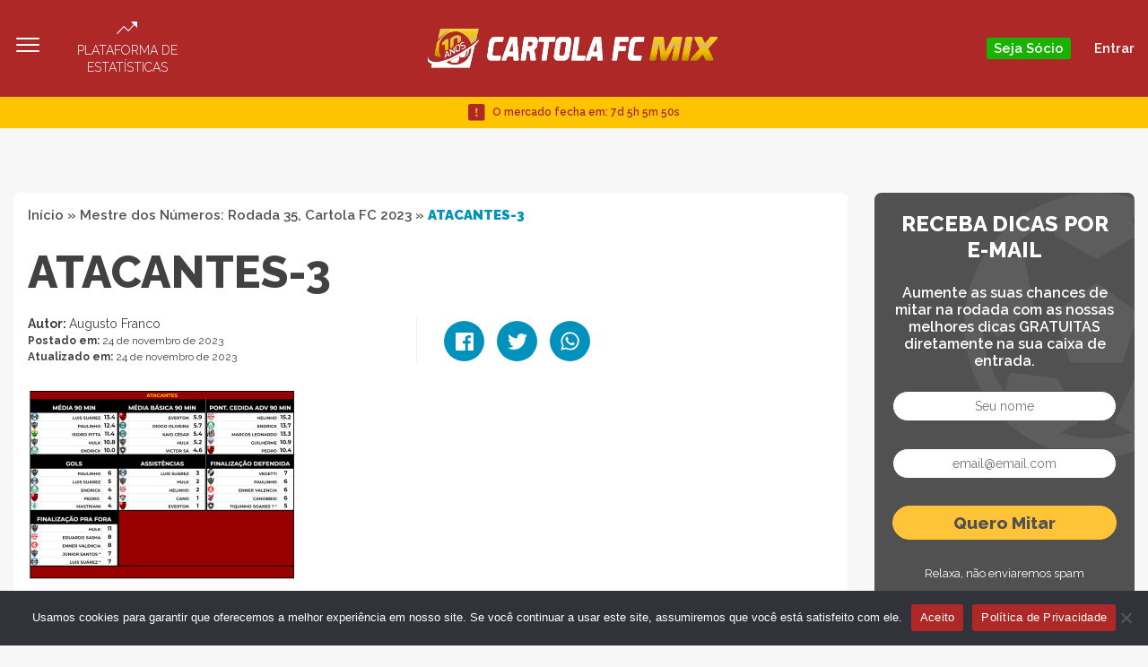

--- FILE ---
content_type: text/html; charset=UTF-8
request_url: https://cartolafcmix.com/quadro/mestre-dos-numeros-rodada-35-cartola-fc-2023/attachment/atacantes-3-6/
body_size: 11882
content:
<!DOCTYPE html>
<html lang="pt-BR">

<head>
	
	<meta name="viewport" content="width=device-width, initial-scale=1">
	<meta name="theme-color" content="#ae2828">
	<meta charset="UTF-8">

	<script async src="//pagead2.googlesyndication.com/pagead/js/adsbygoogle.js"></script>

	<!-- Google Tag Manager -->
	<script>
		(function(w, d, s, l, i) {
			w[l] = w[l] || [];
			w[l].push({
				'gtm.start': new Date().getTime(),
				event: 'gtm.js'
			});
			var f = d.getElementsByTagName(s)[0],
				j = d.createElement(s),
				dl = l != 'dataLayer' ? '&l=' + l : '';
			j.async = true;
			j.src =
				'https://www.googletagmanager.com/gtm.js?id=' + i + dl;
			f.parentNode.insertBefore(j, f);
		})(window, document, 'script', 'dataLayer', 'GTM-N8GZ8KZ');
	</script>
	<!-- End Google Tag Manager -->

	<!-- Global site tag (gtag.js) - Google Ads: 674069593 -->
	<script async src="https://www.googletagmanager.com/gtag/js?id=AW-674069593"></script>
	<script>
		window.dataLayer = window.dataLayer || [];

		function gtag() {
			dataLayer.push(arguments);
		}
		gtag('js', new Date());
		gtag('config', 'AW-674069593');
	</script>

	<script>
		(function(i, s, o, g, r, a, m) {
			i['GoogleAnalyticsObject'] = r;
			i[r] = i[r] || function() {
				(i[r].q = i[r].q || []).push(arguments)
			}, i[r].l = 1 * new Date();
			a = s.createElement(o),
				m = s.getElementsByTagName(o)[0];
			a.async = 1;
			a.src = g;
			m.parentNode.insertBefore(a, m)
		})(window, document, 'script', 'https://www.google-analytics.com/analytics.js', 'ga');

		ga('create', 'UA-49864355-1', 'auto');
		ga('send', 'pageview');
	</script>

	<meta name='robots' content='index, follow, max-image-preview:large, max-snippet:-1, max-video-preview:-1' />

	<!-- This site is optimized with the Yoast SEO plugin v26.6 - https://yoast.com/wordpress/plugins/seo/ -->
	<title>ATACANTES-3 | Cartola FC Mix: Dicas, Parciais e os Mais Escalados pelos Cartoleiros</title>
	<link rel="canonical" href="https://cartolafcmix.com/quadro/mestre-dos-numeros-rodada-35-cartola-fc-2023/attachment/atacantes-3-6/" />
	<meta property="og:locale" content="pt_BR" />
	<meta property="og:type" content="article" />
	<meta property="og:title" content="ATACANTES-3 | Cartola FC Mix: Dicas, Parciais e os Mais Escalados pelos Cartoleiros" />
	<meta property="og:url" content="https://cartolafcmix.com/quadro/mestre-dos-numeros-rodada-35-cartola-fc-2023/attachment/atacantes-3-6/" />
	<meta property="og:site_name" content="Cartola FC Mix: Dicas, Parciais e os Mais Escalados pelos Cartoleiros" />
	<meta property="article:publisher" content="https://www.facebook.com/cartolafcmix" />
	<meta property="og:image" content="https://cartolafcmix.com/quadro/mestre-dos-numeros-rodada-35-cartola-fc-2023/attachment/atacantes-3-6" />
	<meta property="og:image:width" content="906" />
	<meta property="og:image:height" content="649" />
	<meta property="og:image:type" content="image/png" />
	<meta name="twitter:card" content="summary_large_image" />
	<meta name="twitter:site" content="@cartoleirosmix" />
	<script type="application/ld+json" class="yoast-schema-graph">{"@context":"https://schema.org","@graph":[{"@type":"WebPage","@id":"https://cartolafcmix.com/quadro/mestre-dos-numeros-rodada-35-cartola-fc-2023/attachment/atacantes-3-6/","url":"https://cartolafcmix.com/quadro/mestre-dos-numeros-rodada-35-cartola-fc-2023/attachment/atacantes-3-6/","name":"ATACANTES-3 | Cartola FC Mix: Dicas, Parciais e os Mais Escalados pelos Cartoleiros","isPartOf":{"@id":"/#website"},"primaryImageOfPage":{"@id":"https://cartolafcmix.com/quadro/mestre-dos-numeros-rodada-35-cartola-fc-2023/attachment/atacantes-3-6/#primaryimage"},"image":{"@id":"https://cartolafcmix.com/quadro/mestre-dos-numeros-rodada-35-cartola-fc-2023/attachment/atacantes-3-6/#primaryimage"},"thumbnailUrl":"https://cartolafcmix.com/wp-content/uploads/2023/11/ATACANTES-3.png","datePublished":"2023-11-24T22:00:18+00:00","breadcrumb":{"@id":"https://cartolafcmix.com/quadro/mestre-dos-numeros-rodada-35-cartola-fc-2023/attachment/atacantes-3-6/#breadcrumb"},"inLanguage":"pt-BR","potentialAction":[{"@type":"ReadAction","target":["https://cartolafcmix.com/quadro/mestre-dos-numeros-rodada-35-cartola-fc-2023/attachment/atacantes-3-6/"]}]},{"@type":"ImageObject","inLanguage":"pt-BR","@id":"https://cartolafcmix.com/quadro/mestre-dos-numeros-rodada-35-cartola-fc-2023/attachment/atacantes-3-6/#primaryimage","url":"https://cartolafcmix.com/wp-content/uploads/2023/11/ATACANTES-3.png","contentUrl":"https://cartolafcmix.com/wp-content/uploads/2023/11/ATACANTES-3.png","width":906,"height":649},{"@type":"BreadcrumbList","@id":"https://cartolafcmix.com/quadro/mestre-dos-numeros-rodada-35-cartola-fc-2023/attachment/atacantes-3-6/#breadcrumb","itemListElement":[{"@type":"ListItem","position":1,"name":"Início","item":"https://controle.cartolafcmix.com/"},{"@type":"ListItem","position":2,"name":"Mestre dos Números: Rodada 35, Cartola FC 2023","item":"https://cartolafcmix.com/quadro/mestre-dos-numeros-rodada-35-cartola-fc-2023/"},{"@type":"ListItem","position":3,"name":"ATACANTES-3"}]},{"@type":"WebSite","@id":"/#website","url":"/","name":"Cartola FC Mix: Dicas, Parciais e os Mais Escalados pelos Cartoleiros","description":"O portal sobre Cartola FC mais acessado do Brasil desde 2010. Todo campeão de liga é Cartoleiro Mix. Confira nossas dicas e scouts para mitar de verdade!","potentialAction":[{"@type":"SearchAction","target":{"@type":"EntryPoint","urlTemplate":"/?s={search_term_string}"},"query-input":{"@type":"PropertyValueSpecification","valueRequired":true,"valueName":"search_term_string"}}],"inLanguage":"pt-BR"}]}</script>
	<!-- / Yoast SEO plugin. -->


<script type='application/javascript'  id='pys-version-script'>console.log('PixelYourSite Free version 11.1.5.1');</script>
<link rel='dns-prefetch' href='//static.addtoany.com' />
<link rel='dns-prefetch' href='//cdn.jsdelivr.net' />
<link rel="alternate" type="application/rss+xml" title="Feed de comentários para Cartola FC Mix: Dicas, Parciais e os Mais Escalados pelos Cartoleiros &raquo; ATACANTES-3" href="https://cartolafcmix.com/quadro/mestre-dos-numeros-rodada-35-cartola-fc-2023/attachment/atacantes-3-6/feed/" />
<link rel="alternate" title="oEmbed (JSON)" type="application/json+oembed" href="https://cartolafcmix.com/wp-json/oembed/1.0/embed?url=https%3A%2F%2Fcartolafcmix.com%2Fquadro%2Fmestre-dos-numeros-rodada-35-cartola-fc-2023%2Fattachment%2Fatacantes-3-6%2F" />
<link rel="alternate" title="oEmbed (XML)" type="text/xml+oembed" href="https://cartolafcmix.com/wp-json/oembed/1.0/embed?url=https%3A%2F%2Fcartolafcmix.com%2Fquadro%2Fmestre-dos-numeros-rodada-35-cartola-fc-2023%2Fattachment%2Fatacantes-3-6%2F&#038;format=xml" />
<style id='wp-img-auto-sizes-contain-inline-css' type='text/css'>
img:is([sizes=auto i],[sizes^="auto," i]){contain-intrinsic-size:3000px 1500px}
/*# sourceURL=wp-img-auto-sizes-contain-inline-css */
</style>
<link rel='stylesheet' id='wp-block-library-css' href='https://cartolafcmix.com/wp-includes/css/dist/block-library/style.min.css?ver=6.9' type='text/css' media='all' />
<style id='wp-block-library-inline-css' type='text/css'>
/*wp_block_styles_on_demand_placeholder:6970b00e0bd91*/
/*# sourceURL=wp-block-library-inline-css */
</style>
<style id='classic-theme-styles-inline-css' type='text/css'>
/*! This file is auto-generated */
.wp-block-button__link{color:#fff;background-color:#32373c;border-radius:9999px;box-shadow:none;text-decoration:none;padding:calc(.667em + 2px) calc(1.333em + 2px);font-size:1.125em}.wp-block-file__button{background:#32373c;color:#fff;text-decoration:none}
/*# sourceURL=/wp-includes/css/classic-themes.min.css */
</style>
<link rel='stylesheet' id='cookie-notice-front-css' href='https://cartolafcmix.com/wp-content/plugins/cookie-notice/css/front.min.css?ver=2.5.11' type='text/css' media='all' />
<link rel='stylesheet' id='woocommerce-layout-css' href='https://cartolafcmix.com/wp-content/plugins/woocommerce/assets/css/woocommerce-layout.css?ver=10.4.3' type='text/css' media='all' />
<link rel='stylesheet' id='woocommerce-smallscreen-css' href='https://cartolafcmix.com/wp-content/plugins/woocommerce/assets/css/woocommerce-smallscreen.css?ver=10.4.3' type='text/css' media='only screen and (max-width: 768px)' />
<link rel='stylesheet' id='woocommerce-general-css' href='https://cartolafcmix.com/wp-content/plugins/woocommerce/assets/css/woocommerce.css?ver=10.4.3' type='text/css' media='all' />
<style id='woocommerce-inline-inline-css' type='text/css'>
.woocommerce form .form-row .required { visibility: visible; }
/*# sourceURL=woocommerce-inline-inline-css */
</style>
<link rel='stylesheet' id='woo_conditional_payments_css-css' href='https://cartolafcmix.com/wp-content/plugins/conditional-payments-for-woocommerce/frontend/css/woo-conditional-payments.css?ver=3.4.0' type='text/css' media='all' />
<link rel='stylesheet' id='wc-memberships-frontend-css' href='https://cartolafcmix.com/wp-content/plugins/woocommerce-memberships/assets/css/frontend/wc-memberships-frontend.min.css?ver=1.27.4' type='text/css' media='all' />
<link rel='stylesheet' id='swiper-style-css' href='https://cdn.jsdelivr.net/npm/swiper@11/swiper-bundle.min.css?ver=3.7' type='text/css' media='all' />
<link rel='stylesheet' id='custom-style-css' href='https://cartolafcmix.com/wp-content/themes/cartola-bw2/src/css/style.min.css?ver=3.7' type='text/css' media='all' />
<link rel='stylesheet' id='addtoany-css' href='https://cartolafcmix.com/wp-content/plugins/add-to-any/addtoany.min.css?ver=1.16' type='text/css' media='all' />
<script type="text/javascript" id="jquery-core-js-extra">
/* <![CDATA[ */
var pysFacebookRest = {"restApiUrl":"https://cartolafcmix.com/wp-json/pys-facebook/v1/event","debug":""};
var SDT_DATA = {"ajaxurl":"https://cartolafcmix.com/wp-admin/admin-ajax.php","siteUrl":"https://cartolafcmix.com/","pluginsUrl":"https://cartolafcmix.com/wp-content/plugins","isAdmin":""};
//# sourceURL=jquery-core-js-extra
/* ]]> */
</script>
<script type="text/javascript" src="https://cartolafcmix.com/wp-includes/js/jquery/jquery.min.js?ver=3.7.1" id="jquery-core-js"></script>
<script type="text/javascript" src="https://cartolafcmix.com/wp-includes/js/jquery/jquery-migrate.min.js?ver=3.4.1" id="jquery-migrate-js"></script>
<script type="text/javascript" id="addtoany-core-js-before">
/* <![CDATA[ */
window.a2a_config=window.a2a_config||{};a2a_config.callbacks=[];a2a_config.overlays=[];a2a_config.templates={};a2a_localize = {
	Share: "Share",
	Save: "Save",
	Subscribe: "Subscribe",
	Email: "Email",
	Bookmark: "Bookmark",
	ShowAll: "Show all",
	ShowLess: "Show less",
	FindServices: "Find service(s)",
	FindAnyServiceToAddTo: "Instantly find any service to add to",
	PoweredBy: "Powered by",
	ShareViaEmail: "Share via email",
	SubscribeViaEmail: "Subscribe via email",
	BookmarkInYourBrowser: "Bookmark in your browser",
	BookmarkInstructions: "Press Ctrl+D or \u2318+D to bookmark this page",
	AddToYourFavorites: "Add to your favorites",
	SendFromWebOrProgram: "Send from any email address or email program",
	EmailProgram: "Email program",
	More: "More&#8230;",
	ThanksForSharing: "Thanks for sharing!",
	ThanksForFollowing: "Thanks for following!"
};


//# sourceURL=addtoany-core-js-before
/* ]]> */
</script>
<script type="text/javascript" defer src="https://static.addtoany.com/menu/page.js" id="addtoany-core-js"></script>
<script type="text/javascript" defer src="https://cartolafcmix.com/wp-content/plugins/add-to-any/addtoany.min.js?ver=1.1" id="addtoany-jquery-js"></script>
<script type="text/javascript" id="cookie-notice-front-js-before">
/* <![CDATA[ */
var cnArgs = {"ajaxUrl":"https:\/\/cartolafcmix.com\/wp-admin\/admin-ajax.php","nonce":"9945021d65","hideEffect":"fade","position":"bottom","onScroll":false,"onScrollOffset":100,"onClick":false,"cookieName":"cookie_notice_accepted","cookieTime":2592000,"cookieTimeRejected":2592000,"globalCookie":false,"redirection":false,"cache":false,"revokeCookies":false,"revokeCookiesOpt":"automatic"};

//# sourceURL=cookie-notice-front-js-before
/* ]]> */
</script>
<script type="text/javascript" src="https://cartolafcmix.com/wp-content/plugins/cookie-notice/js/front.min.js?ver=2.5.11" id="cookie-notice-front-js"></script>
<script type="text/javascript" src="https://cartolafcmix.com/wp-content/plugins/woocommerce/assets/js/jquery-blockui/jquery.blockUI.min.js?ver=2.7.0-wc.10.4.3" id="wc-jquery-blockui-js" defer="defer" data-wp-strategy="defer"></script>
<script type="text/javascript" src="https://cartolafcmix.com/wp-content/plugins/woocommerce/assets/js/js-cookie/js.cookie.min.js?ver=2.1.4-wc.10.4.3" id="wc-js-cookie-js" defer="defer" data-wp-strategy="defer"></script>
<script type="text/javascript" id="woocommerce-js-extra">
/* <![CDATA[ */
var woocommerce_params = {"ajax_url":"/wp-admin/admin-ajax.php","wc_ajax_url":"/produto-selecionado/?wc-ajax=%%endpoint%%","i18n_password_show":"Show password","i18n_password_hide":"Hide password"};
//# sourceURL=woocommerce-js-extra
/* ]]> */
</script>
<script type="text/javascript" src="https://cartolafcmix.com/wp-content/plugins/woocommerce/assets/js/frontend/woocommerce.min.js?ver=10.4.3" id="woocommerce-js" defer="defer" data-wp-strategy="defer"></script>
<script type="text/javascript" id="woo-conditional-payments-js-js-extra">
/* <![CDATA[ */
var conditional_payments_settings = {"name_address_fields":[],"disable_payment_method_trigger":""};
//# sourceURL=woo-conditional-payments-js-js-extra
/* ]]> */
</script>
<script type="text/javascript" src="https://cartolafcmix.com/wp-content/plugins/conditional-payments-for-woocommerce/frontend/js/woo-conditional-payments.js?ver=3.4.0" id="woo-conditional-payments-js-js"></script>
<script type="text/javascript" src="https://cartolafcmix.com/wp-content/plugins/pixelyoursite/dist/scripts/jquery.bind-first-0.2.3.min.js?ver=0.2.3" id="jquery-bind-first-js"></script>
<script type="text/javascript" src="https://cartolafcmix.com/wp-content/plugins/pixelyoursite/dist/scripts/js.cookie-2.1.3.min.js?ver=2.1.3" id="js-cookie-pys-js"></script>
<script type="text/javascript" src="https://cartolafcmix.com/wp-content/plugins/pixelyoursite/dist/scripts/tld.min.js?ver=2.3.1" id="js-tld-js"></script>
<script type="text/javascript" id="pys-js-extra">
/* <![CDATA[ */
var pysOptions = {"staticEvents":{"facebook":{"init_event":[{"delay":0,"type":"static","ajaxFire":false,"name":"PageView","pixelIds":["713405866044314"],"eventID":"ffeb2aa6-0ff9-42e9-8011-950fc201920f","params":{"page_title":"ATACANTES-3","post_type":"attachment","post_id":190428,"plugin":"PixelYourSite","user_role":"guest","event_url":"cartolafcmix.com/quadro/mestre-dos-numeros-rodada-35-cartola-fc-2023/attachment/atacantes-3-6/"},"e_id":"init_event","ids":[],"hasTimeWindow":false,"timeWindow":0,"woo_order":"","edd_order":""}]}},"dynamicEvents":[],"triggerEvents":[],"triggerEventTypes":[],"facebook":{"pixelIds":["713405866044314"],"advancedMatching":[],"advancedMatchingEnabled":true,"removeMetadata":false,"wooVariableAsSimple":false,"serverApiEnabled":true,"wooCRSendFromServer":false,"send_external_id":null,"enabled_medical":false,"do_not_track_medical_param":["event_url","post_title","page_title","landing_page","content_name","categories","category_name","tags"],"meta_ldu":false},"debug":"","siteUrl":"https://cartolafcmix.com","ajaxUrl":"https://cartolafcmix.com/wp-admin/admin-ajax.php","ajax_event":"0fa92809c9","enable_remove_download_url_param":"1","cookie_duration":"7","last_visit_duration":"60","enable_success_send_form":"","ajaxForServerEvent":"1","ajaxForServerStaticEvent":"1","useSendBeacon":"1","send_external_id":"1","external_id_expire":"180","track_cookie_for_subdomains":"1","google_consent_mode":"1","gdpr":{"ajax_enabled":false,"all_disabled_by_api":false,"facebook_disabled_by_api":false,"analytics_disabled_by_api":false,"google_ads_disabled_by_api":false,"pinterest_disabled_by_api":false,"bing_disabled_by_api":false,"reddit_disabled_by_api":false,"externalID_disabled_by_api":false,"facebook_prior_consent_enabled":true,"analytics_prior_consent_enabled":true,"google_ads_prior_consent_enabled":null,"pinterest_prior_consent_enabled":true,"bing_prior_consent_enabled":true,"cookiebot_integration_enabled":false,"cookiebot_facebook_consent_category":"marketing","cookiebot_analytics_consent_category":"statistics","cookiebot_tiktok_consent_category":"marketing","cookiebot_google_ads_consent_category":"marketing","cookiebot_pinterest_consent_category":"marketing","cookiebot_bing_consent_category":"marketing","consent_magic_integration_enabled":false,"real_cookie_banner_integration_enabled":false,"cookie_notice_integration_enabled":false,"cookie_law_info_integration_enabled":false,"analytics_storage":{"enabled":true,"value":"granted","filter":false},"ad_storage":{"enabled":true,"value":"granted","filter":false},"ad_user_data":{"enabled":true,"value":"granted","filter":false},"ad_personalization":{"enabled":true,"value":"granted","filter":false}},"cookie":{"disabled_all_cookie":false,"disabled_start_session_cookie":false,"disabled_advanced_form_data_cookie":false,"disabled_landing_page_cookie":false,"disabled_first_visit_cookie":false,"disabled_trafficsource_cookie":false,"disabled_utmTerms_cookie":false,"disabled_utmId_cookie":false},"tracking_analytics":{"TrafficSource":"direct","TrafficLanding":"undefined","TrafficUtms":[],"TrafficUtmsId":[]},"GATags":{"ga_datalayer_type":"default","ga_datalayer_name":"dataLayerPYS"},"woo":{"enabled":true,"enabled_save_data_to_orders":true,"addToCartOnButtonEnabled":false,"addToCartOnButtonValueEnabled":true,"addToCartOnButtonValueOption":"price","singleProductId":null,"removeFromCartSelector":"form.woocommerce-cart-form .remove","addToCartCatchMethod":"add_cart_js","is_order_received_page":false,"containOrderId":false},"edd":{"enabled":false},"cache_bypass":"1768992782"};
//# sourceURL=pys-js-extra
/* ]]> */
</script>
<script type="text/javascript" src="https://cartolafcmix.com/wp-content/plugins/pixelyoursite/dist/scripts/public.js?ver=11.1.5.1" id="pys-js"></script>
<link rel="https://api.w.org/" href="https://cartolafcmix.com/wp-json/" /><link rel="alternate" title="JSON" type="application/json" href="https://cartolafcmix.com/wp-json/wp/v2/media/190428" /><link rel="EditURI" type="application/rsd+xml" title="RSD" href="https://cartolafcmix.com/xmlrpc.php?rsd" />
<meta name="generator" content="WordPress 6.9" />
<meta name="generator" content="WooCommerce 10.4.3" />
<link rel='shortlink' href='https://cartolafcmix.com/?p=190428' />
<meta name="facebook-domain-verification" content="ev5r45x0hdfxnnr17q5xc90tqe2tfn" />	<noscript><style>.woocommerce-product-gallery{ opacity: 1 !important; }</style></noscript>
	<meta name="generator" content="Elementor 3.12.1; features: e_dom_optimization, e_optimized_assets_loading, e_optimized_css_loading, a11y_improvements, additional_custom_breakpoints; settings: css_print_method-external, google_font-enabled, font_display-auto">
<link rel="icon" href="https://cartolafcmix.com/wp-content/uploads/2020/07/cropped-ícone-cartola-fc-mix-1-32x32.png" sizes="32x32" />
<link rel="icon" href="https://cartolafcmix.com/wp-content/uploads/2020/07/cropped-ícone-cartola-fc-mix-1-192x192.png" sizes="192x192" />
<link rel="apple-touch-icon" href="https://cartolafcmix.com/wp-content/uploads/2020/07/cropped-ícone-cartola-fc-mix-1-180x180.png" />
<meta name="msapplication-TileImage" content="https://cartolafcmix.com/wp-content/uploads/2020/07/cropped-ícone-cartola-fc-mix-1-270x270.png" />
    <style id="fix-block-inline-styles">
        /* Remove o CSS padrão quando classes customizadas estão presentes */
        /* Aplica estilos padrão apenas para botões SEM classes has-*-background-color ou has-*-color */
        .wp-block-button__link:not([class*="-background-color"]):not([class*="-color"]) {
            background-color: #32373c !important;
            color: #fff !important;
        }
        
        /* Garante que o CSS gerado pelo WordPress para essas classes tenha precedência */
        /* Usa especificidade maior e !important para sobrescrever o CSS padrão */
        /* Cores da paleta padrão do WordPress */
        .wp-block-button__link.has-cyan-bluish-gray-background-color {
            background-color: #abb8c3 !important;
        }
        .wp-block-button__link.has-pale-pink-background-color {
            background-color: #f78da7 !important;
        }
        .wp-block-button__link.has-vivid-red-background-color {
            background-color: #cf2e2e !important;
        }
        .wp-block-button__link.has-luminous-vivid-orange-background-color {
            background-color: #ff6900 !important;
        }
        .wp-block-button__link.has-luminous-vivid-amber-background-color {
            background-color: #fcb900 !important;
        }
        .wp-block-button__link.has-light-green-cyan-background-color {
            background-color: #7bdcb5 !important;
        }
        .wp-block-button__link.has-vivid-green-cyan-background-color {
            background-color: #00d084 !important;
        }
        .wp-block-button__link.has-pale-cyan-blue-background-color {
            background-color: #8ed1fc !important;
        }
        .wp-block-button__link.has-vivid-cyan-blue-background-color {
            background-color: #0693e3 !important;
        }
        .wp-block-button__link.has-vivid-purple-background-color {
            background-color: #9b51e0 !important;
        }
        .wp-block-button__link.has-black-color {
            color: #000000 !important;
        }
        .wp-block-button__link.has-white-color {
            color: #ffffff !important;
        }
    </style>
    </head>

<body data-siteurl="https://cartolafcmix.com" data-analytics="">
	<!-- Google Tag Manager (noscript) -->
	<noscript><iframe src="https://www.googletagmanager.com/ns.html?id=GTM-N8GZ8KZ" height="0" width="0" style="display:none;visibility:hidden"></iframe></noscript>
	<!-- End Google Tag Manager (noscript) -->
	<main id="main">

		<nav id="navbar">
			<div class="container">
				<!-- desktop menu -->
				
					<!-- top nav -->
					<div class="row justify-content-between align-items-center py-4">
						<div class="col-md-4">
							<div class="d-flex align-items-center">
								<div class="menu menu-button mr-4">
									<img src="https://cartolafcmix.com/wp-content/themes/cartola-bw2/src/img/menu.svg" alt="Menu" class="mr-2">
								</div>

								<div class="plataforma text-center">
									<img src="https://cartolafcmix.com/wp-content/themes/cartola-bw2/src/img/icon-estatisticas.svg" alt="Estatística" class="d-block mx-auto mb-2">

									<a href="https://cartolafcmix.com/estatisticas-cartola-fc/" target="_blank" rel="noopener noreferrer">Plataforma de estatísticas</a>
								</div>
							</div>
						</div>

						<!-- logo -->
						<div class="col-md-auto">
							<a href="https://cartolafcmix.com" class="logo">
								<img src="https://cartolafcmix.com/wp-content/themes/cartola-bw2/src/img/logo.png" alt="Cartola FC Mix">
							</a>
						</div>

						<div class="col-md-4">
							<div class="d-flex justify-content-end align-items-center" id="my-account-infos">

								
									<div class="custom-socio-button">
																					<a href="https://cartolafcmix.com/planos/" class="">
																									<span class="button-socio mr-3" style="background-color:#1ab200;">
														Seja Sócio													</span>
																							</a>
																			</div>

									<a href="/minha-conta/">Entrar</a>

															</div>
						</div>
					</div>

							</div>


			<!-- bottom nav -->
			<div class="bottom py-2">
				<div class="container">
					<div class="row justify-content-center">
						<div class="col-auto">

							<div class="d-flex align-items-center">
								<img src="https://cartolafcmix.com/wp-content/themes/cartola-bw2/src/img/exclamation-square-fill.png" alt="Mercado Fechado" class="mr-2">
								<p>
									<span id="mercadotext">O mercado fecha em:</span>
									<span id="timer" class="timer" data-timer="28/01/2026 15:59"> </span>
									<script>
										function updateCountdown() {
											// Get the countdown element
											var countdownElement = document.getElementById('timer');
											var mercadoTextElement = document.getElementById('mercadotext');

											// Get the data-timer attribute value
											var countdownTime = countdownElement.getAttribute('data-timer');

											// Parse the countdown time string into a Date object
											var parts = countdownTime.split('/');
											var day = parseInt(parts[0]);
											var month = parseInt(parts[1]) - 1; // Months are zero-based
											var year = parseInt(parts[2].split(' ')[0]);
											var timeParts = parts[2].split(' ')[1].split(':');
											var hours = parseInt(timeParts[0]);
											var minutes = parseInt(timeParts[1]);

											var targetTime = new Date(year, month, day, hours, minutes).getTime();

											// Get the current time
											var currentTime = new Date().getTime();

											// Check if the countdown time has passed
											if (currentTime > targetTime) {
												countdownElement.style.display = 'none';
												mercadoTextElement.style.display = 'none';
											}

											// Get the data-timer attribute value
											var countdownTime = countdownElement.getAttribute('data-timer');

											// Parse the countdown time string into a Date object
											var parts = countdownTime.split('/');
											var day = parseInt(parts[0]);
											var month = parseInt(parts[1]) - 1; // Months are zero-based
											var year = parseInt(parts[2].split(' ')[0]);
											var timeParts = parts[2].split(' ')[1].split(':');
											var hours = parseInt(timeParts[0]);
											var minutes = parseInt(timeParts[1]);

											var targetTime = new Date(year, month, day, hours, minutes).getTime();

											// Get the current time
											var currentTime = new Date().getTime();

											// Calculate the remaining time
											var remainingTime = targetTime - currentTime;

											// Calculate days, hours, minutes, and seconds
											var days = Math.floor(remainingTime / (1000 * 60 * 60 * 24));
											var hours = Math.floor((remainingTime % (1000 * 60 * 60 * 24)) / (1000 * 60 * 60));
											var minutes = Math.floor((remainingTime % (1000 * 60 * 60)) / (1000 * 60));
											var seconds = Math.floor((remainingTime % (1000 * 60)) / 1000);

											// Display the remaining time
											countdownElement.innerHTML = days + "d " + hours + "h " + minutes + "m " + seconds + "s ";

										}
										updateCountdown();

										setInterval(updateCountdown, 1000);
									</script>
								</p>
							</div>
						</div>
					</div>
				</div>
			</div>
		</nav>

		<div class="layer"></div>

		<div class="side-menu">
			<div class="top">
				<div class="container">
					<div class="row">
						<div class="col-auto">
							<p>Menu</p>
						</div>

						<div class="close-button">
							<img src="https://cartolafcmix.com/wp-content/themes/cartola-bw2/src/img/cancel.svg" alt="Fechar">
						</div>
					</div>
				</div>
			</div>
			<div class="content">
				<div class="container">

					<div class="account-data" id="my-account-infos-sidebar">
						<a href="https://cartolafcmix.com/minha-conta" class="user-data">
							<img src="https://cartolafcmix.com/wp-content/themes/cartola-bw2/src/img/Cartola_Menu_Icon.svg" alt="" class="ico">

							<div class="infos">

								
									<p class="name">Minha Conta</p>
									<p>Entrar</p>

															</div>
						</a>

					</div>

					
						<div class="custom-socio-button" style="margin-bottom: 30px;">
															<a href="https://cartolafcmix.com/planos/" class="">
																			<span class="button-socio mr-3" style="background-color:#1ab200;">
											Seja Sócio										</span>
																	</a>
													</div>

					<div class="menu-mobile-menu-nav-top-nao-logado-container"><ul id="menu-mobile-menu-nav-top-nao-logado" class="menu"><li id="menu-item-47605" class="menu-item menu-item-type-post_type menu-item-object-page menu-item-home menu-item-47605"><a href="https://cartolafcmix.com/">Início</a></li>
<li id="menu-item-134462" class="menu-item menu-item-type-custom menu-item-object-custom menu-item-home menu-item-134462"><a href="https://cartolafcmix.com/#dicas">Dicas</a></li>
<li id="menu-item-47606" class="menu-item menu-item-type-custom menu-item-object-custom menu-item-47606"><a href="/scouts-ao-vivo/">Scouts ao Vivo</a></li>
<li id="menu-item-47609" class="menu-item menu-item-type-post_type menu-item-object-page menu-item-47609"><a href="https://cartolafcmix.com/quem-somos/">Quem Somos</a></li>
<li id="menu-item-47610" class="menu-item menu-item-type-custom menu-item-object-custom menu-item-47610"><a href="/fale-conosco/">Contato</a></li>
</ul></div>

				</div>
			</div>
		</div>


		

					<!-- /37430859/bloco_cabecalho -->
			<div class="container">
				<div class="row justify-content-center mb-4">
					<div class="col-auto">
						<!-- /37430859/bloco_cabecalho -->
						<div id='div-gpt-ad-1652789765665-0'></div>
					</div>
				</div>
			</div>

		
<section id="single-page" class="pt-5" data-post_id="190428" data-post_restrict="">
    <div class="container">
        <div class="row">
            <div class="col-md-9">
                <div class="bg-white rounded p-3 mb-5">
                    <p id="breadcrumbs"><span><span><a href="https://controle.cartolafcmix.com/">Início</a></span> » <span><a href="https://cartolafcmix.com/quadro/mestre-dos-numeros-rodada-35-cartola-fc-2023/">Mestre dos Números: Rodada 35, Cartola FC 2023</a></span> » <span class="breadcrumb_last" aria-current="page"><strong>ATACANTES-3</strong></span></span></p>
                    <div class="header">
                        <!-- Category -->
                        
                        <!-- Title -->
                        <h1 class="title mb-4">
                            ATACANTES-3                        </h1>

                        <!-- Excerpt -->
                        <div class="exerpt mb-4">
                                                    </div>



                        <div class="row align-items-center mb-4">

                            <div class="col-md-6">
                                <div class="infos">
                                    <!-- Author -->
                                    <p class="author mb-1">
                                        <span>Autor: </span><a href="https://cartolafcmix.com/author/augustofranco/" title="Posts de Augusto Franco" rel="author">Augusto Franco</a>                                    </p>

                                    <!-- Date -->
                                    <p class="date mb-1">
                                        <span>Postado em: </span>24 de novembro de 2023                                    </p>

                                    <!-- Updated at -->
                                    <p class="update mb-1">
                                        <span>Atualizado em: </span>24 de novembro de 2023                                    </p>
                                </div>
                            </div>


                            <div class="col-md-6">
                                <!-- Share -->
                                <div class="share">
                                    <div class="content">
                                        <!-- facebook -->
                                        <a href="https://www.facebook.com/sharer.php?u=https://cartolafcmix.com/quadro/mestre-dos-numeros-rodada-35-cartola-fc-2023/attachment/atacantes-3-6/" target="_blank">
                                            <img src="https://cartolafcmix.com/wp-content/themes/cartola-bw2/src/img/facebook-rounded-blue.svg" alt="Facebook">
                                        </a>

                                        <!-- twitter -->
                                        <a href="http://twitter.com/intent/tweet?text=ATACANTES-3url=https://cartolafcmix.com/quadro/mestre-dos-numeros-rodada-35-cartola-fc-2023/attachment/atacantes-3-6/" target="_blank">
                                            <img src="https://cartolafcmix.com/wp-content/themes/cartola-bw2/src/img/twitter-rounded-blue.svg" alt="Twitter">
                                        </a>

                                        <!-- whatsapp -->
                                        <a href="https://web.whatsapp.com/send?text=https://cartolafcmix.com/quadro/mestre-dos-numeros-rodada-35-cartola-fc-2023/attachment/atacantes-3-6/" target="_blank">
                                            <img src="https://cartolafcmix.com/wp-content/themes/cartola-bw2/src/img/whatsapp-rounded-blue.svg" alt="Whatsapp">
                                        </a>
                                    </div>
                                </div>
                            </div>
                        </div>
                    </div>

                    <div class="post-content mb-4">
                        <p class="attachment"><a href='https://cartolafcmix.com/wp-content/uploads/2023/11/ATACANTES-3.png'><img fetchpriority="high" decoding="async" width="300" height="215" src="https://cartolafcmix.com/wp-content/uploads/2023/11/ATACANTES-3-300x215.png" class="attachment-medium size-medium" alt="" srcset="https://cartolafcmix.com/wp-content/uploads/2023/11/ATACANTES-3-300x215.png 300w, https://cartolafcmix.com/wp-content/uploads/2023/11/ATACANTES-3-768x550.png 768w, https://cartolafcmix.com/wp-content/uploads/2023/11/ATACANTES-3-600x430.png 600w, https://cartolafcmix.com/wp-content/uploads/2023/11/ATACANTES-3.png 906w" sizes="(max-width: 300px) 100vw, 300px" /></a></p>
                    </div>

                    <div class="clever-core-ads"></div>
                </div>

                <div class="author-infos bg-white rounded p-3">
                    <div class="container">
                        <div class="row">
                            <div class="col-md-auto">
                                <img alt='' src='https://secure.gravatar.com/avatar/9b431f09b3bfd2456ad2f9973ab1334d1734e62498026385a9165dee00c332bc?s=96&#038;d=mm&#038;r=g' srcset='https://secure.gravatar.com/avatar/9b431f09b3bfd2456ad2f9973ab1334d1734e62498026385a9165dee00c332bc?s=192&#038;d=mm&#038;r=g 2x' class='avatar avatar-96 photo' height='96' width='96' decoding='async'/>                            </div>

                            <div class="col-md-9">
                                <h3 class="subtitle color-blue underline-blue">
                                    Augusto&nbsp;Franco                                </h3>
                                <p>Mineiro (de Botelhos-MG), Engenheiro Civil, 31 anos.
Currículo no Cartola FC: 15º em 2009 e 169º em 2015 na Liga Nacional.</p>
                            </div>
                        </div>
                    </div>



                </div>
            </div>

            <div class="col-md-3">
                <div id="newsletter" class="rounded mb-4" style="background-image: url('https://cartolafcmix.com/wp-content/themes/cartola-bw2/src/img/soccer-ball.svg');">
    <h2 class="title mb-4">
        RECEBA DICAS POR E-MAIL
    </h2>

    <p class="mb-4">
        Aumente as suas chances de mitar na rodada com as nossas melhores dicas GRATUITAS diretamente na sua caixa de entrada.
    </p>

    <script>(function() {
	window.mc4wp = window.mc4wp || {
		listeners: [],
		forms: {
			on: function(evt, cb) {
				window.mc4wp.listeners.push(
					{
						event   : evt,
						callback: cb
					}
				);
			}
		}
	}
})();
</script><!-- Mailchimp for WordPress v4.10.9 - https://wordpress.org/plugins/mailchimp-for-wp/ --><form id="mc4wp-form-1" class="mc4wp-form mc4wp-form-139291" method="post" data-id="139291" data-name="Newsletter Single Page" ><div class="mc4wp-form-fields"><p>
    <input type="text" name="FNAME" placeholder="Seu nome" required="">
</p>
<p>
	<input type="email" name="EMAIL" placeholder="email@email.com" required />
</p>

<p>
	<input type="submit" value="Quero Mitar" />
</p></div><label style="display: none !important;">Leave this field empty if you're human: <input type="text" name="_mc4wp_honeypot" value="" tabindex="-1" autocomplete="off" /></label><input type="hidden" name="_mc4wp_timestamp" value="1768992782" /><input type="hidden" name="_mc4wp_form_id" value="139291" /><input type="hidden" name="_mc4wp_form_element_id" value="mc4wp-form-1" /><div class="mc4wp-response"></div></form><!-- / Mailchimp for WordPress Plugin -->
    <small class="d-block text-center mt-3">Relaxa, não enviaremos spam</small>
</div>

    <div class="container">
        <div class="row justify-content-center mb-4">
            <div class="col-auto">
                <!-- /37430859/bloco_lateral_1 -->
                <div id='div-gpt-ad-1652790370588-0' style='min-width: 300px;'></div>
            </div>
        </div>
    </div>

<div id="canais-side" class="rounded my-4">

    <h2 class="title color-blue underline-blue mb-4">
        CANAIS MIX
    </h2>

    <p class="mb-4">
        Acompanhe as dicas do Cartola FC Mix em todos os nossos canais para mitar nas rodadas!
    </p>

    <div class="socials">
        <a href="http://www.facebook.com/cartolafcmix" class="item facebook" target="_blank">
            <div class="container">
                <div class="row justify-content-between">
                    <div class="col-md-auto left">
                        <img src="https://cartolafcmix.com/wp-content/themes/cartola-bw2/src/img/facebook-square-white.svg" alt="Facebook" class="mr-3">
                        <p>Curta!</p>
                    </div>

                    <div class="col-md-4 right">
                        <p>98.3k</p>
                    </div>
                </div>
            </div>
        </a>

        <a href="https://twitter.com/cartoleirosmix" class="item twitter" target="_blank">
            <div class="container">
                <div class="row justify-content-between">
                    <div class="col-md-auto left">
                        <img src="https://cartolafcmix.com/wp-content/themes/cartola-bw2/src/img/twitter.svg" alt="twitter" class="mr-3">
                        <p>Siga!</p>
                    </div>

                    <div class="col-md-4 right">
                        <p>122.4k</p>
                    </div>
                </div>
            </div>
        </a>

        <a href="https://www.instagram.com/cartolafcmix" class="item instagram" target="_blank">
            <div class="container">
                <div class="row justify-content-between">
                    <div class="col-md-auto left">
                        <img src="https://cartolafcmix.com/wp-content/themes/cartola-bw2/src/img/instagram.svg" alt="instagram" class="mr-3">
                        <p>Siga!</p>
                    </div>

                    <div class="col-md-4 right">
                        <p>25k</p>
                    </div>
                </div>
            </div>
        </a>

        <a href="https://www.youtube.com/cartolafcmix" class="item youtube" target="_blank">
            <div class="container">
                <div class="row justify-content-between">
                    <div class="col-md-auto left">
                        <img src="https://cartolafcmix.com/wp-content/themes/cartola-bw2/src/img/youtube-square.svg" alt="youtube" class="mr-3">
                        <p>Inscreva-se!</p>
                    </div>

                    <div class="col-md-4 right">
                        <p>33.6k</p>
                    </div>
                </div>
            </div>
        </a>

        <a href="https://t.me/cartolafcmix" target="_blank" class="item telegram">
            <div class="container">
                <div class="row justify-content-between">
                    <div class="col-md-auto left">
                        <img src="https://cartolafcmix.com/wp-content/themes/cartola-bw2/src/img/telegram.svg" alt="telegram" class="mr-3">
                        <p>Participe!</p>
                    </div>

                    <div class="col-md-4 right">
                        <p>5.8k</p>
                    </div>
                </div>
            </div>
        </a>
    </div>
</div>

    <div class="container">
        <div class="row justify-content-center">
            <div class="col-auto">
                <!-- /37430859/bloco_lateral_2 -->
                <div id='div-gpt-ad-1652790524679-0' style='min-width: 300px;'></div>
            </div>
        </div>
    </div>
            </div>
        </div>
    </div>
</section>

<section id="more" class="py-5">
    <div class="container overflow-hidden">
        <div class="row justify-content-between align-items-center">
            <div class="col-md-auto">
                <h2 class="title color-blue underline-blue text-none mb-4">Leia também</h2>
            </div>

            <div class="col-md-auto">
                <div class="arrows">
                    <div class="prev">
                        <img src="https://cartolafcmix.com/wp-content/themes/cartola-bw2/src/img/arrow-white.svg" alt="next">
                    </div>

                    <div class="next">
                        <img src="https://cartolafcmix.com/wp-content/themes/cartola-bw2/src/img/arrow-white.svg" alt="prev">
                    </div>
                </div>
            </div>
        </div>

        <div class="row">

            <div class="col-md-12">
                <!-- Swiper -->
                <div class="swiper moreSwiper">
                    <div class="swiper-wrapper">
                        
                    </div>
                </div>
            </div>
        </div>
    </div>
</section>

<section id="single-bottom">

    <div class="container">
        <div class="row">
            <div class="col-md-8">
                <div class="disqus-wrapper -marginbottom">
                    
<div id="disqus_thread"></div>
                </div>
            </div>
        </div>
    </div>
</section>    <footer id="footer" class="pt-5">
        <div class="container">
            <div class="row">
                <div class="col-md-2">
                    <h3>Quem somos</h3>
                    <ul>
                        <li><a href="https://cartolafcmix.com/quem-somos/">Sobre</a></li>
                        <li><a href="https://cartolafcmix.com/fale-conosco/">Fale conosco</a></li>
                        <li><a href="https://cartolafcmix.com/termos-de-uso/">Termos de uso</a></li>
                    </ul>

                    <h3>Nossas Ligas</h3>
                    <ul>

                                                        <li><a href="https://cartolafcmix.com/liga/liga-libertadores-mix-2025/">Liga Libertadores Mix 2025</a></li>
                                                        <li><a href="https://cartolafcmix.com/liga/liga-dos-caveiras-2025/">Liga dos Caveiras 2025</a></li>
                                            </ul>
                </div>

                <div class="col-md-2">


                    <h3>Quadros</h3>
                    <ul>
                        
                            <li><a href="https://cartolafcmix.com/categoria-quadros/tropa-de-elite/">Tropa de Elite</a></li>
                        
                            <li><a href="https://cartolafcmix.com/categoria-quadros/ficando-rico/">Ficando Rico</a></li>
                        
                            <li><a href="https://cartolafcmix.com/categoria-quadros/melhores-da-equipe-mix/">Os Melhores da Equipe Mix</a></li>
                        
                            <li><a href="https://cartolafcmix.com/categoria-quadros/sg-goleada/">SGoleada</a></li>
                        
                            <li><a href="https://cartolafcmix.com/categoria-quadros/unanimidades/">Unanimidades</a></li>
                        
                            <li><a href="https://cartolafcmix.com/categoria-quadros/fora-da-caixa/">Fora da Caixa</a></li>
                        
                            <li><a href="https://cartolafcmix.com/categoria-quadros/selecao-mix/">Seleção Mix</a></li>
                        
                            <li><a href="https://cartolafcmix.com/categoria-quadros/dicas-tiro-curto/">Dicas Tiro Curto</a></li>
                                            </ul>
                </div>

                <div class="col-md-2"></div>

                <div class="col-md-6 text-right right-content">
                    <div class="logo">
                        <a href="https://cartolafcmix.com">
                            <img src="https://cartolafcmix.com/wp-content/themes/cartola-bw2/src/img/logo.png" alt="Cartola FC Mix">
                        </a>
                    </div>

                    <p>Cartola FC é nosso jogo favorito. Em toda rodada do Brasileirão, o Cartola FC Mix é o portal mais acessado pelos cartoleiros para consultar dicas de cartola, parciais com os scouts ao vivo e a pontuação dos mais escalados e dos demais jogadores, ligas para competir, e muito mais conteúdo para mitar no Cartola FC!</p>

                    <div class="socials d-flex justify-content-end">
                        <a href="https://www.facebook.com/cartolafcmix" target="_blank"><img src="https://cartolafcmix.com/wp-content/themes/cartola-bw2/src/img/facebook-rounded.svg" alt="Facebook"></a>
                        <a href="https://twitter.com/cartoleirosmix" target="_blank"><img src="https://cartolafcmix.com/wp-content/themes/cartola-bw2/src/img/twitter-rounded.svg" alt="Twitter"></a>
                        <a href="https://www.instagram.com/cartolafcmix" target="_blank"><img src="https://cartolafcmix.com/wp-content/themes/cartola-bw2/src/img/instagram-rounded.svg" alt="Instagram"></a>
                        <a href="https://www.youtube.com/cartolafcmix" target="_blank"><img src="https://cartolafcmix.com/wp-content/themes/cartola-bw2/src/img/youtube-rounded.svg" alt="Youtube"></a>

                                            </div>
                </div>
            </div>
        </div>

        <div class="bottom">
            <div class="container">
                <div class="row justify-content-between">
                    <div class="col-auto">
                        2022 - Cartola FC Mix. Todos os Direitos Reservados
                    </div>
                    <div class="col-auto">
                        Desenvolvido por <a href="http://bw2.com.br" target="_blank" rel="noopener noreferrer">BW2 Tecnologia</a>
                    </div>
                </div>
            </div>
        </div>
    </footer>

<script type="speculationrules">
{"prefetch":[{"source":"document","where":{"and":[{"href_matches":"/*"},{"not":{"href_matches":["/wp-*.php","/wp-admin/*","/wp-content/uploads/*","/wp-content/*","/wp-content/plugins/*","/wp-content/themes/cartola-bw2/*","/*\\?(.+)"]}},{"not":{"selector_matches":"a[rel~=\"nofollow\"]"}},{"not":{"selector_matches":".no-prefetch, .no-prefetch a"}}]},"eagerness":"conservative"}]}
</script>
<script>(function() {function maybePrefixUrlField () {
  const value = this.value.trim()
  if (value !== '' && value.indexOf('http') !== 0) {
    this.value = 'http://' + value
  }
}

const urlFields = document.querySelectorAll('.mc4wp-form input[type="url"]')
for (let j = 0; j < urlFields.length; j++) {
  urlFields[j].addEventListener('blur', maybePrefixUrlField)
}
})();</script><noscript><img height="1" width="1" style="display: none;" src="https://www.facebook.com/tr?id=713405866044314&ev=PageView&noscript=1&cd%5Bpage_title%5D=ATACANTES-3&cd%5Bpost_type%5D=attachment&cd%5Bpost_id%5D=190428&cd%5Bplugin%5D=PixelYourSite&cd%5Buser_role%5D=guest&cd%5Bevent_url%5D=cartolafcmix.com%2Fquadro%2Fmestre-dos-numeros-rodada-35-cartola-fc-2023%2Fattachment%2Fatacantes-3-6%2F" alt=""></noscript>
<script type="text/javascript" src="https://cartolafcmix.com/wp-content/plugins/data-tables-generator-by-supsystic/app/assets/js/dtgsnonce.js?ver=0.01" id="dtgs_nonce_frontend-js"></script>
<script type="text/javascript" id="dtgs_nonce_frontend-js-after">
/* <![CDATA[ */
var DTGS_NONCE_FRONTEND = "d7ebe5d0a5"
//# sourceURL=dtgs_nonce_frontend-js-after
/* ]]> */
</script>
<script type="text/javascript" id="disqus_count-js-extra">
/* <![CDATA[ */
var countVars = {"disqusShortname":"cartolafcmix"};
//# sourceURL=disqus_count-js-extra
/* ]]> */
</script>
<script type="text/javascript" src="https://cartolafcmix.com/wp-content/plugins/disqus-comment-system/public/js/comment_count.js?ver=3.1.3" id="disqus_count-js"></script>
<script type="text/javascript" id="disqus_embed-js-extra">
/* <![CDATA[ */
var embedVars = {"disqusConfig":{"integration":"wordpress 3.1.3 6.9"},"disqusIdentifier":"190428 https://controle.cartolafcmix.com/wp-content/uploads/2023/11/ATACANTES-3.png","disqusShortname":"cartolafcmix","disqusTitle":"ATACANTES-3","disqusUrl":"https://cartolafcmix.com/quadro/mestre-dos-numeros-rodada-35-cartola-fc-2023/attachment/atacantes-3-6/","postId":"190428"};
//# sourceURL=disqus_embed-js-extra
/* ]]> */
</script>
<script type="text/javascript" src="https://cartolafcmix.com/wp-content/plugins/disqus-comment-system/public/js/comment_embed.js?ver=3.1.3" id="disqus_embed-js"></script>
<script type="text/javascript" src="https://cdn.jsdelivr.net/npm/swiper@11/swiper-bundle.min.js?ver=3.7" id="swiper-script-js"></script>
<script type="text/javascript" src="https://cartolafcmix.com/wp-content/themes/cartola-bw2/src/js/main.min.js?ver=3.7" id="custom-scripts-js"></script>
<script type="text/javascript" src="https://cartolafcmix.com/wp-content/themes/cartola-bw2/src/js/post.js?ver=3.7" id="post-scripts-js"></script>
<script type="text/javascript" src="https://cartolafcmix.com/wp-content/plugins/woocommerce/assets/js/sourcebuster/sourcebuster.min.js?ver=10.4.3" id="sourcebuster-js-js"></script>
<script type="text/javascript" id="wc-order-attribution-js-extra">
/* <![CDATA[ */
var wc_order_attribution = {"params":{"lifetime":1.0e-5,"session":30,"base64":false,"ajaxurl":"https://cartolafcmix.com/wp-admin/admin-ajax.php","prefix":"wc_order_attribution_","allowTracking":true},"fields":{"source_type":"current.typ","referrer":"current_add.rf","utm_campaign":"current.cmp","utm_source":"current.src","utm_medium":"current.mdm","utm_content":"current.cnt","utm_id":"current.id","utm_term":"current.trm","utm_source_platform":"current.plt","utm_creative_format":"current.fmt","utm_marketing_tactic":"current.tct","session_entry":"current_add.ep","session_start_time":"current_add.fd","session_pages":"session.pgs","session_count":"udata.vst","user_agent":"udata.uag"}};
//# sourceURL=wc-order-attribution-js-extra
/* ]]> */
</script>
<script type="text/javascript" src="https://cartolafcmix.com/wp-content/plugins/woocommerce/assets/js/frontend/order-attribution.min.js?ver=10.4.3" id="wc-order-attribution-js"></script>
<script type="text/javascript" defer src="https://cartolafcmix.com/wp-content/plugins/mailchimp-for-wp/assets/js/forms.js?ver=4.10.9" id="mc4wp-forms-api-js"></script>

		<!-- Cookie Notice plugin v2.5.11 by Hu-manity.co https://hu-manity.co/ -->
		<div id="cookie-notice" role="dialog" class="cookie-notice-hidden cookie-revoke-hidden cn-position-bottom" aria-label="Cookie Notice" style="background-color: rgba(50,50,58,1);"><div class="cookie-notice-container" style="color: #fff"><span id="cn-notice-text" class="cn-text-container">Usamos cookies para garantir que oferecemos a melhor experiência em nosso site. Se você continuar a usar este site, assumiremos que você está satisfeito com ele.</span><span id="cn-notice-buttons" class="cn-buttons-container"><button id="cn-accept-cookie" data-cookie-set="accept" class="cn-set-cookie cn-button" aria-label="Aceito" style="background-color: #ae2828">Aceito</button><button data-link-url="https://cartolafcmix.com/termos-de-uso/" data-link-target="_blank" id="cn-more-info" class="cn-more-info cn-button" aria-label="Política de Privacidade" style="background-color: #ae2828">Política de Privacidade</button></span><button type="button" id="cn-close-notice" data-cookie-set="accept" class="cn-close-icon" aria-label="No"></button></div>
			
		</div>
		<!-- / Cookie Notice plugin -->
<!-- admanager -->
<script async src="https://securepubads.g.doubleclick.net/tag/js/gpt.js"></script>
<script>
    window.googletag = window.googletag || {
        cmd: []
    };
    googletag.cmd.push(function() {
        // mobile
        googletag.defineSlot('/37430859/bloco_cabecalho', [
            [300, 100],
            [300, 250]
        ], 'div-gpt-ad-1652789634287-0').addService(googletag.pubads());
        googletag.defineSlot('/37430859/bloco_home_1', [
            [300, 100],
            [300, 250]
        ], 'div-gpt-ad-1652789898687-0').addService(googletag.pubads());
        googletag.defineSlot('/37430859/bloco_home_2', [
            [300, 100],
            [300, 250]
        ], 'div-gpt-ad-1652790079225-0').addService(googletag.pubads());
        googletag.defineSlot('/37430859/bloco_home_3', [
            [300, 100],
            [300, 250]
        ], 'div-gpt-ad-1652790252357-0').addService(googletag.pubads());
        googletag.defineSlot('/37430859/bloco_lateral_1', [
            [300, 100],
            [300, 250]
        ], 'div-gpt-ad-1652790370588-0').addService(googletag.pubads());
        googletag.defineSlot('/37430859/bloco_lateral_2', [
            [300, 100],
            [300, 250]
        ], 'div-gpt-ad-1652790524679-0').addService(googletag.pubads());

        // desktop
        googletag.defineSlot('/37430859/bloco_cabecalho', [
            [970, 90],
            [970, 250]
        ], 'div-gpt-ad-1652789765665-0').addService(googletag.pubads());
        googletag.defineSlot('/37430859/bloco_home_1', [
            [970, 90],
            [970, 250]
        ], 'div-gpt-ad-1652790605428-0').addService(googletag.pubads());
        googletag.defineSlot('/37430859/bloco_home_2', [
            [970, 90],
            [970, 250]
        ], 'div-gpt-ad-1652790671127-0').addService(googletag.pubads());
        googletag.defineSlot('/37430859/bloco_home_3', [
            [970, 250],
            [970, 90]
        ], 'div-gpt-ad-1652790727346-0').addService(googletag.pubads());

        googletag.pubads().enableSingleRequest();
        googletag.enableServices();
    });

    // mobile
    googletag.cmd.push(function() {
        googletag.display('div-gpt-ad-1652789634287-0');
    });
    googletag.cmd.push(function() {
        googletag.display('div-gpt-ad-1652789898687-0');
    });
    googletag.cmd.push(function() {
        googletag.display('div-gpt-ad-1652790079225-0');
    });
    googletag.cmd.push(function() {
        googletag.display('div-gpt-ad-1652790252357-0');
    });
    googletag.cmd.push(function() {
        googletag.display('div-gpt-ad-1652790370588-0');
    });
    googletag.cmd.push(function() {
        googletag.display('div-gpt-ad-1652790524679-0');
    });

    // desktop
    googletag.cmd.push(function() {
        googletag.display('div-gpt-ad-1652789765665-0');
    });
    googletag.cmd.push(function() {
        googletag.display('div-gpt-ad-1652790605428-0');
    });
    googletag.cmd.push(function() {
        googletag.display('div-gpt-ad-1652790671127-0');
    });
    googletag.cmd.push(function() {
        googletag.display('div-gpt-ad-1652790727346-0');
    });
</script>
<!-- admanager -->

    <div class="clever-core-ads-offerwall"></div>

<!-- banner plano -->


</body>

</html>

--- FILE ---
content_type: text/html; charset=utf-8
request_url: https://www.google.com/recaptcha/api2/aframe
body_size: 183
content:
<!DOCTYPE HTML><html><head><meta http-equiv="content-type" content="text/html; charset=UTF-8"></head><body><script nonce="BpkApfPI3YGn7v7NyVtrIQ">/** Anti-fraud and anti-abuse applications only. See google.com/recaptcha */ try{var clients={'sodar':'https://pagead2.googlesyndication.com/pagead/sodar?'};window.addEventListener("message",function(a){try{if(a.source===window.parent){var b=JSON.parse(a.data);var c=clients[b['id']];if(c){var d=document.createElement('img');d.src=c+b['params']+'&rc='+(localStorage.getItem("rc::a")?sessionStorage.getItem("rc::b"):"");window.document.body.appendChild(d);sessionStorage.setItem("rc::e",parseInt(sessionStorage.getItem("rc::e")||0)+1);localStorage.setItem("rc::h",'1768992787931');}}}catch(b){}});window.parent.postMessage("_grecaptcha_ready", "*");}catch(b){}</script></body></html>

--- FILE ---
content_type: image/svg+xml
request_url: https://cartolafcmix.com/wp-content/themes/cartola-bw2/src/img/arrow-white.svg
body_size: 131
content:
<svg xmlns="http://www.w3.org/2000/svg" width="8.906" height="16.115" viewBox="0 0 8.906 16.115">
  <g id="left-arrow" transform="translate(0.56 0.5)">
    <g id="Grupo_1123" data-name="Grupo 1123" transform="translate(0 0)">
      <path id="Caminho_244" data-name="Caminho 244" d="M1.342,7.561,7.622.993a.6.6,0,0,0,0-.822.539.539,0,0,0-.786,0L.163,7.15a.6.6,0,0,0,0,.822l6.673,6.979a.539.539,0,0,0,.786-.014.6.6,0,0,0,0-.808Z" transform="translate(0 0)" fill="#fff" stroke="#fff" stroke-width="1"/>
    </g>
  </g>
</svg>


--- FILE ---
content_type: image/svg+xml
request_url: https://cartolafcmix.com/wp-content/themes/cartola-bw2/src/img/twitter-rounded.svg
body_size: 488
content:
<svg id="Componente_13_1" data-name="Componente 13 – 1" xmlns="http://www.w3.org/2000/svg" xmlns:xlink="http://www.w3.org/1999/xlink" width="45" height="45" viewBox="0 0 45 45">
  <defs>
    <clipPath id="clip-path">
      <rect id="Retângulo_247" data-name="Retângulo 247" width="24" height="24" fill="#ae2828" stroke="#707070" stroke-width="1"/>
    </clipPath>
  </defs>
  <circle id="Elipse_11" data-name="Elipse 11" cx="22.5" cy="22.5" r="22.5" fill="#fff"/>
  <g id="Grupo_de_máscara_9" data-name="Grupo de máscara 9" transform="translate(11 11)" clip-path="url(#clip-path)">
    <g id="Layer_2" data-name="Layer 2">
      <g id="invisible_box" data-name="invisible box">
        <rect id="Retângulo_253" data-name="Retângulo 253" width="24" height="24" fill="none"/>
        <rect id="Retângulo_254" data-name="Retângulo 254" width="24" height="24" fill="none"/>
      </g>
      <g id="icons_Q2" data-name="icons Q2" transform="translate(1 3.032)">
        <path id="Caminho_104" data-name="Caminho 104" d="M23.667,7.121a9.15,9.15,0,0,1-2.6.75,4.7,4.7,0,0,0,2-2.5,11.6,11.6,0,0,1-2.85,1.1,4.55,4.55,0,0,0-7.85,3.05,3.8,3.8,0,0,0,.15,1.05,12.9,12.9,0,0,1-9.3-4.7,4.25,4.25,0,0,0-.65,2.25,4.45,4.45,0,0,0,2.05,3.75,4.05,4.05,0,0,1-2.05-.55h0a4.45,4.45,0,0,0,3.6,4.45,4.3,4.3,0,0,1-1.2.2l-.85-.1a4.6,4.6,0,0,0,4.25,3.15,9.1,9.1,0,0,1-5.6,1.9h-1.1a12.55,12.55,0,0,0,6.9,2.05,12.778,12.778,0,0,0,12.85-12.85v-.65a9.15,9.15,0,0,0,2.25-2.35Z" transform="translate(-1.667 -5.053)" fill="#525151"/>
      </g>
    </g>
  </g>
</svg>


--- FILE ---
content_type: image/svg+xml
request_url: https://cartolafcmix.com/wp-content/themes/cartola-bw2/src/img/twitter-rounded-blue.svg
body_size: 491
content:
<svg id="Componente_13_1" data-name="Componente 13 – 1" xmlns="http://www.w3.org/2000/svg" xmlns:xlink="http://www.w3.org/1999/xlink" width="45" height="45" viewBox="0 0 45 45">
  <defs>
    <clipPath id="clip-path">
      <rect id="Retângulo_247" data-name="Retângulo 247" width="24" height="24" fill="#ae2828" stroke="#707070" stroke-width="1"/>
    </clipPath>
  </defs>
  <circle id="Elipse_11" data-name="Elipse 11" cx="22.5" cy="22.5" r="22.5" fill="#0091BC"/>
  <g id="Grupo_de_máscara_9" data-name="Grupo de máscara 9" transform="translate(11 11)" clip-path="url(#clip-path)">
    <g id="Layer_2" data-name="Layer 2">
      <g id="invisible_box" data-name="invisible box">
        <rect id="Retângulo_253" data-name="Retângulo 253" width="24" height="24" fill="none"/>
        <rect id="Retângulo_254" data-name="Retângulo 254" width="24" height="24" fill="none"/>
      </g>
      <g id="icons_Q2" data-name="icons Q2" transform="translate(1 3.032)">
        <path id="Caminho_104" data-name="Caminho 104" d="M23.667,7.121a9.15,9.15,0,0,1-2.6.75,4.7,4.7,0,0,0,2-2.5,11.6,11.6,0,0,1-2.85,1.1,4.55,4.55,0,0,0-7.85,3.05,3.8,3.8,0,0,0,.15,1.05,12.9,12.9,0,0,1-9.3-4.7,4.25,4.25,0,0,0-.65,2.25,4.45,4.45,0,0,0,2.05,3.75,4.05,4.05,0,0,1-2.05-.55h0a4.45,4.45,0,0,0,3.6,4.45,4.3,4.3,0,0,1-1.2.2l-.85-.1a4.6,4.6,0,0,0,4.25,3.15,9.1,9.1,0,0,1-5.6,1.9h-1.1a12.55,12.55,0,0,0,6.9,2.05,12.778,12.778,0,0,0,12.85-12.85v-.65a9.15,9.15,0,0,0,2.25-2.35Z" transform="translate(-1.667 -5.053)" fill="#fff"/>
      </g>
    </g>
  </g>
</svg>


--- FILE ---
content_type: image/svg+xml
request_url: https://cartolafcmix.com/wp-content/themes/cartola-bw2/src/img/instagram.svg
body_size: 315
content:
<svg xmlns="http://www.w3.org/2000/svg" width="130.406" height="130.406" viewBox="0 0 130.406 130.406">
  <g id="MDI_instagram" data-name="MDI / instagram" transform="translate(-0.407 0.44)">
    <g id="Boundary" transform="translate(0.407 -0.44)" fill="#fff" stroke="rgba(0,0,0,0)" stroke-width="1" opacity="0">
      <rect width="130.406" height="130.406" stroke="none"/>
      <rect x="0.5" y="0.5" width="129.406" height="129.406" fill="none"/>
    </g>
    <path id="Path_instagram" data-name="Path / instagram" d="M33.515,2H79.157a31.537,31.537,0,0,1,31.515,31.515V79.157a31.515,31.515,0,0,1-31.515,31.515H33.515A31.537,31.537,0,0,1,2,79.157V33.515A31.515,31.515,0,0,1,33.515,2M32.428,12.867A19.561,19.561,0,0,0,12.867,32.428V80.243A19.549,19.549,0,0,0,32.428,99.8H80.243A19.561,19.561,0,0,0,99.8,80.243V32.428A19.549,19.549,0,0,0,80.243,12.867H32.428m52.434,8.15a6.792,6.792,0,1,1-6.792,6.792,6.792,6.792,0,0,1,6.792-6.792m-28.526,8.15A27.168,27.168,0,1,1,29.168,56.336,27.168,27.168,0,0,1,56.336,29.168m0,10.867a16.3,16.3,0,1,0,16.3,16.3,16.3,16.3,0,0,0-16.3-16.3Z" transform="translate(9.274 8.427)" fill="#fff"/>
  </g>
</svg>


--- FILE ---
content_type: image/svg+xml
request_url: https://cartolafcmix.com/wp-content/themes/cartola-bw2/src/img/soccer-ball.svg
body_size: 325
content:
<svg xmlns="http://www.w3.org/2000/svg" width="294.672" height="294.672" viewBox="0 0 294.672 294.672">
  <path id="soccer-ball-o" d="M100.139,134.182l47.2-34.207,47.2,34.207-17.926,55.251H118.229ZM147.336,0A144.063,144.063,0,0,1,204.56,11.672,144.74,144.74,0,0,1,283,90.112a146.107,146.107,0,0,1,0,114.447A144.741,144.741,0,0,1,204.56,283a146.107,146.107,0,0,1-114.447,0,144.74,144.74,0,0,1-78.44-78.44,146.106,146.106,0,0,1,0-114.447,144.74,144.74,0,0,1,78.44-78.44A144.064,144.064,0,0,1,147.336,0ZM249.121,221.994a123.148,123.148,0,0,0,24.5-74.658v-.491L256.848,161.48l-39.461-36.834,10.363-53.115L249.784,73.5q-24.662-33.871-63.968-46.37l8.717,20.39-47.2,26.144-47.2-26.144,8.717-20.39q-39.3,12.5-63.968,46.37l22.2-1.973,10.2,53.115L37.824,161.48,21.053,146.845v.491a123.171,123.171,0,0,0,24.5,74.658l4.936-21.707,53.606,6.581,22.853,49.006-19.072,11.345a124.688,124.688,0,0,0,78.923,0l-19.072-11.345,22.853-49.006,53.606-6.581Z" fill="#fff" opacity="0.068"/>
</svg>


--- FILE ---
content_type: application/javascript
request_url: https://cartolafcmix.com/wp-content/themes/cartola-bw2/src/js/main.min.js?ver=3.7
body_size: 722
content:
var swiper=new Swiper(".slideSwiper",{slidesPerView:1,spaceBetween:20,loop:!0,autoplay:{delay:5e3}}),swiper=new Swiper(".ligasSwiper",{slidesPerView:1.5,spaceBetween:20,navigation:{nextEl:".arrows .next",prevEl:".arrows .prev"},breakpoints:{"@1.50":{slidesPerView:3.8,spaceBetween:40}}}),more=new Swiper(".moreSwiper",{slidesPerView:2.2,spaceBetween:10,navigation:{nextEl:".arrows .next",prevEl:".arrows .prev"},breakpoints:{"@1.50":{slidesPerView:5.8,spaceBetween:40}}}),channels=new Swiper(".channelsSwiper",{slidesPerView:2.5,spaceBetween:15,navigation:{nextEl:".arrows .next",prevEl:".arrows .prev"},breakpoints:{"@1.50":{slidesPerView:5.8,spaceBetween:40}}}),checkoutDesktop=new Swiper(".checkoutDesktopSwiper",{spaceBetween:30,autoHeight:!0,allowTouchMove:!1,pagination:{el:".swiper-pagination-checkout",clickable:!0,renderBullet:function(e,o){return'<div class="'+o+' step"><span class="index">'+(e+1)+"</span> <p>"+["Meus dados","Forma de Pagamento","Conclusão"][e]+"</p> </div>"}},navigation:{nextEl:".next-step",prevEl:".prev-step"}}),checkoutMobile=(checkoutDesktop.on("slideChange",function(){window.scrollTo({top:0,behavior:"smooth"})}),new Swiper(".checkoutMobileSwiper",{spaceBetween:30,autoHeight:!0,allowTouchMove:!1,pagination:{el:".swiper-pagination-checkout",clickable:!0,renderBullet:function(e,o){return'<div class="'+o+' step"><span class="index">'+(e+1)+"</span> <p>"+["Meus dados","Pagamento","Conclusão"][e]+"</p> </div>"}},navigation:{nextEl:".next-step",prevEl:".prev-step"}}));function createMutationObserver(){var e=new MutationObserver(function(e){console.log("DOM has changed!"),checkoutMobile.updateAutoHeight()}),o=document.getElementById("account_password_field");o&&e.observe(o,{childList:!0,subtree:!0})}checkoutMobile.on("slideChange",function(){setTimeout(function(){window.scrollTo({top:0,behavior:"smooth"})},100)}),createMutationObserver(),jQuery(document).ready(function(o){o(".menu-button").click(function(){o(".side-menu").toggleClass("side-menu-active"),o(".layer").toggleClass("layer-active"),o("body").toggleClass("overflow-y-hidden")}),o(".layer").click(function(){o(".side-menu").toggleClass("side-menu-active"),o(".layer").toggleClass("layer-active"),o("body").toggleClass("overflow-y-hidden")}),o(".close-button").click(function(){o(".side-menu").toggleClass("side-menu-active"),o(".layer").toggleClass("layer-active"),o("body").toggleClass("overflow-y-hidden")});var e={Bar:o("#progress-bar-checkout"),Reset:function(){this.Bar&&this.Bar.find("li").removeClass("active")},Next:function(){o("#progress-bar-checkout li:not(.active):first").addClass("active")},Back:function(){o("#progress-bar-checkout li.active:last").removeClass("active")}};o("#Next").on("click",function(){e.Next()}),o("#Back").on("click",function(){e.Back()}),o("#Reset").on("click",function(){e.Reset()}),o(window).scroll(function(e){90<o(this).scrollTop()?o("header.site-header").addClass("fixed"):o("header.site-header").removeClass("fixed")}),o(".popup-banner-mobile").click(function(){o(".popup-banner-mobile").css("cssText","display: none !important")}),o(".popup-banner-mobile .close").click(function(){o(".popup-banner-mobile").css("cssText","display: none !important")}),o(".popup-banner-desktop .close").click(function(){o(".popup-banner-desktop").css("cssText","display: none !important")})});